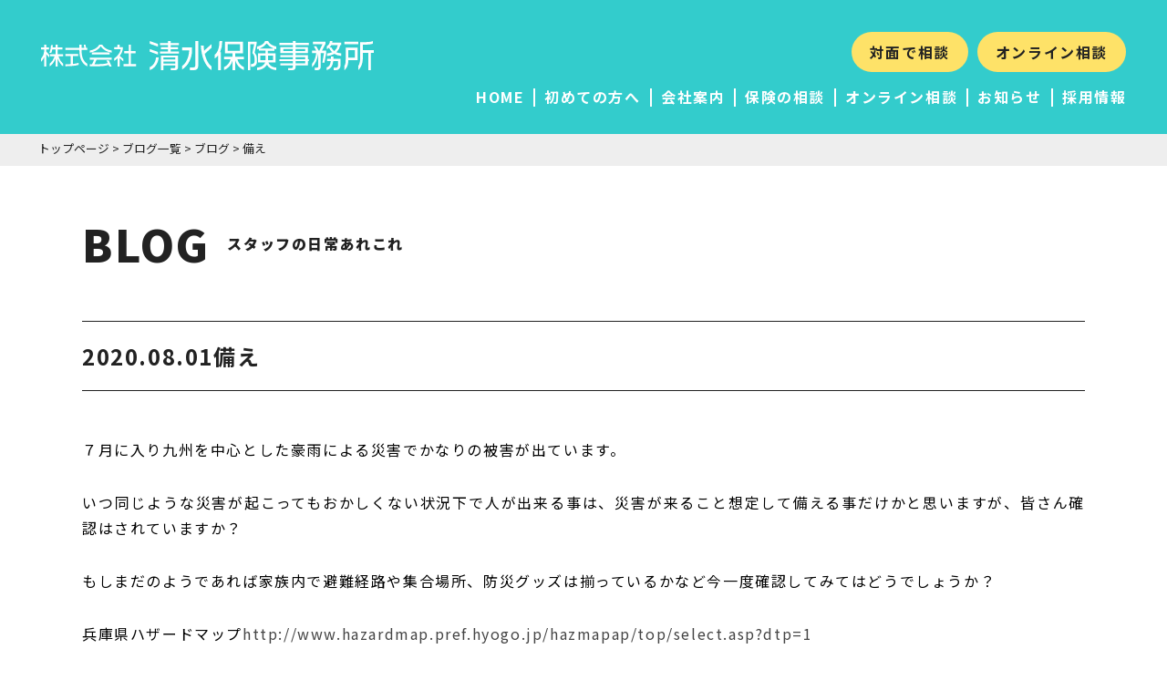

--- FILE ---
content_type: text/html; charset=UTF-8
request_url: https://shimizuhoken.com/allblog/blog/2145/
body_size: 5259
content:
<!DOCTYPE html>
<!--[if lt IE 7 ]> <html class="ie6" lang="ja"><![endif]-->
<!--[if IE 7 ]> <html class="ie7" lang="ja"><![endif]-->
<!--[if IE 8 ]> <html class="ie8" lang="ja"><![endif]-->
<!--[if IE 9 ]> <html class="ie9" lang="ja"><![endif]-->
<!--[if (gt IE 9)|!(IE)]><!-->
<html lang="ja"><!--<![endif]-->
<head>

<meta charset="UTF-8">
<meta http-equiv="X-UA-Compatible" content="IE=edge">
<meta name="viewport" content="width=device-width, initial-scale=1.0">
<meta name="format-detection" content="telephone=no">
<link rel="shortcut icon" href="https://shimizuhoken.com/blog/wp-content/themes/shimizu-template/img/favicon.ico" type="image/x-icon">
<link rel="pingback" href="https://shimizuhoken.com/blog/xmlrpc.php">

<link rel="stylesheet" href="https://shimizuhoken.com/blog/wp-content/themes/shimizu-template/css/html5.css">
<link rel="stylesheet" href="https://shimizuhoken.com/blog/wp-content/themes/shimizu-template/css/reset-min.css">
<link rel="stylesheet" href="https://shimizuhoken.com/blog/wp-content/themes/shimizu-template/font/css/fontello.css" />
<link rel="stylesheet" href="https://shimizuhoken.com/blog/wp-content/themes/shimizu-template/style.css">
<link rel="stylesheet" href="https://shimizuhoken.com/blog/wp-content/themes/shimizu-template/css/table-reset.css">
<link rel="stylesheet" href="https://shimizuhoken.com/blog/wp-content/themes/shimizu-template/css/hover-min.css">
<link rel="stylesheet" href="https://shimizuhoken.com/blog/wp-content/themes/shimizu-template/css/animate.css">

<meta name='robots' content='max-image-preview:large' />
<link rel='dns-prefetch' href='//ajax.googleapis.com' />
<link rel="alternate" type="application/rss+xml" title="清水保険事務所｜兵庫県｜丹波市 &raquo; 備え のコメントのフィード" href="https://shimizuhoken.com/allblog/blog/2145/feed/" />

<!-- SEO SIMPLE PACK 3.0.0 -->
<title>備え | 清水保険事務所｜兵庫県｜丹波市</title>
<meta name="description" content="７月に入り九州を中心とした豪雨による災害でかなりの被害が出ています。 いつ同じような災害が起こってもおかしくない状況下で人が出来る事は、災害が来ること想定して備える事だけかと思いますが、皆さん確認はされていますか？ もしまだのようであれば家">
<link rel="canonical" href="https://shimizuhoken.com/allblog/blog/2145/">
<meta property="og:locale" content="ja_JP">
<meta property="og:type" content="article">
<meta property="og:title" content="備え | 清水保険事務所｜兵庫県｜丹波市">
<meta property="og:description" content="７月に入り九州を中心とした豪雨による災害でかなりの被害が出ています。 いつ同じような災害が起こってもおかしくない状況下で人が出来る事は、災害が来ること想定して備える事だけかと思いますが、皆さん確認はされていますか？ もしまだのようであれば家">
<meta property="og:url" content="https://shimizuhoken.com/allblog/blog/2145/">
<meta property="og:site_name" content="清水保険事務所｜兵庫県｜丹波市">
<meta name="twitter:card" content="summary_large_image">
<!-- / SEO SIMPLE PACK -->

<link rel='stylesheet' id='wp-block-library-css' href='https://shimizuhoken.com/blog/wp-includes/css/dist/block-library/style.min.css?ver=6.2.8' type='text/css' media='all' />
<link rel='stylesheet' id='classic-theme-styles-css' href='https://shimizuhoken.com/blog/wp-includes/css/classic-themes.min.css?ver=6.2.8' type='text/css' media='all' />
<style id='global-styles-inline-css' type='text/css'>
body{--wp--preset--color--black: #000000;--wp--preset--color--cyan-bluish-gray: #abb8c3;--wp--preset--color--white: #ffffff;--wp--preset--color--pale-pink: #f78da7;--wp--preset--color--vivid-red: #cf2e2e;--wp--preset--color--luminous-vivid-orange: #ff6900;--wp--preset--color--luminous-vivid-amber: #fcb900;--wp--preset--color--light-green-cyan: #7bdcb5;--wp--preset--color--vivid-green-cyan: #00d084;--wp--preset--color--pale-cyan-blue: #8ed1fc;--wp--preset--color--vivid-cyan-blue: #0693e3;--wp--preset--color--vivid-purple: #9b51e0;--wp--preset--gradient--vivid-cyan-blue-to-vivid-purple: linear-gradient(135deg,rgba(6,147,227,1) 0%,rgb(155,81,224) 100%);--wp--preset--gradient--light-green-cyan-to-vivid-green-cyan: linear-gradient(135deg,rgb(122,220,180) 0%,rgb(0,208,130) 100%);--wp--preset--gradient--luminous-vivid-amber-to-luminous-vivid-orange: linear-gradient(135deg,rgba(252,185,0,1) 0%,rgba(255,105,0,1) 100%);--wp--preset--gradient--luminous-vivid-orange-to-vivid-red: linear-gradient(135deg,rgba(255,105,0,1) 0%,rgb(207,46,46) 100%);--wp--preset--gradient--very-light-gray-to-cyan-bluish-gray: linear-gradient(135deg,rgb(238,238,238) 0%,rgb(169,184,195) 100%);--wp--preset--gradient--cool-to-warm-spectrum: linear-gradient(135deg,rgb(74,234,220) 0%,rgb(151,120,209) 20%,rgb(207,42,186) 40%,rgb(238,44,130) 60%,rgb(251,105,98) 80%,rgb(254,248,76) 100%);--wp--preset--gradient--blush-light-purple: linear-gradient(135deg,rgb(255,206,236) 0%,rgb(152,150,240) 100%);--wp--preset--gradient--blush-bordeaux: linear-gradient(135deg,rgb(254,205,165) 0%,rgb(254,45,45) 50%,rgb(107,0,62) 100%);--wp--preset--gradient--luminous-dusk: linear-gradient(135deg,rgb(255,203,112) 0%,rgb(199,81,192) 50%,rgb(65,88,208) 100%);--wp--preset--gradient--pale-ocean: linear-gradient(135deg,rgb(255,245,203) 0%,rgb(182,227,212) 50%,rgb(51,167,181) 100%);--wp--preset--gradient--electric-grass: linear-gradient(135deg,rgb(202,248,128) 0%,rgb(113,206,126) 100%);--wp--preset--gradient--midnight: linear-gradient(135deg,rgb(2,3,129) 0%,rgb(40,116,252) 100%);--wp--preset--duotone--dark-grayscale: url('#wp-duotone-dark-grayscale');--wp--preset--duotone--grayscale: url('#wp-duotone-grayscale');--wp--preset--duotone--purple-yellow: url('#wp-duotone-purple-yellow');--wp--preset--duotone--blue-red: url('#wp-duotone-blue-red');--wp--preset--duotone--midnight: url('#wp-duotone-midnight');--wp--preset--duotone--magenta-yellow: url('#wp-duotone-magenta-yellow');--wp--preset--duotone--purple-green: url('#wp-duotone-purple-green');--wp--preset--duotone--blue-orange: url('#wp-duotone-blue-orange');--wp--preset--font-size--small: 13px;--wp--preset--font-size--medium: 20px;--wp--preset--font-size--large: 36px;--wp--preset--font-size--x-large: 42px;--wp--preset--spacing--20: 0.44rem;--wp--preset--spacing--30: 0.67rem;--wp--preset--spacing--40: 1rem;--wp--preset--spacing--50: 1.5rem;--wp--preset--spacing--60: 2.25rem;--wp--preset--spacing--70: 3.38rem;--wp--preset--spacing--80: 5.06rem;--wp--preset--shadow--natural: 6px 6px 9px rgba(0, 0, 0, 0.2);--wp--preset--shadow--deep: 12px 12px 50px rgba(0, 0, 0, 0.4);--wp--preset--shadow--sharp: 6px 6px 0px rgba(0, 0, 0, 0.2);--wp--preset--shadow--outlined: 6px 6px 0px -3px rgba(255, 255, 255, 1), 6px 6px rgba(0, 0, 0, 1);--wp--preset--shadow--crisp: 6px 6px 0px rgba(0, 0, 0, 1);}:where(.is-layout-flex){gap: 0.5em;}body .is-layout-flow > .alignleft{float: left;margin-inline-start: 0;margin-inline-end: 2em;}body .is-layout-flow > .alignright{float: right;margin-inline-start: 2em;margin-inline-end: 0;}body .is-layout-flow > .aligncenter{margin-left: auto !important;margin-right: auto !important;}body .is-layout-constrained > .alignleft{float: left;margin-inline-start: 0;margin-inline-end: 2em;}body .is-layout-constrained > .alignright{float: right;margin-inline-start: 2em;margin-inline-end: 0;}body .is-layout-constrained > .aligncenter{margin-left: auto !important;margin-right: auto !important;}body .is-layout-constrained > :where(:not(.alignleft):not(.alignright):not(.alignfull)){max-width: var(--wp--style--global--content-size);margin-left: auto !important;margin-right: auto !important;}body .is-layout-constrained > .alignwide{max-width: var(--wp--style--global--wide-size);}body .is-layout-flex{display: flex;}body .is-layout-flex{flex-wrap: wrap;align-items: center;}body .is-layout-flex > *{margin: 0;}:where(.wp-block-columns.is-layout-flex){gap: 2em;}.has-black-color{color: var(--wp--preset--color--black) !important;}.has-cyan-bluish-gray-color{color: var(--wp--preset--color--cyan-bluish-gray) !important;}.has-white-color{color: var(--wp--preset--color--white) !important;}.has-pale-pink-color{color: var(--wp--preset--color--pale-pink) !important;}.has-vivid-red-color{color: var(--wp--preset--color--vivid-red) !important;}.has-luminous-vivid-orange-color{color: var(--wp--preset--color--luminous-vivid-orange) !important;}.has-luminous-vivid-amber-color{color: var(--wp--preset--color--luminous-vivid-amber) !important;}.has-light-green-cyan-color{color: var(--wp--preset--color--light-green-cyan) !important;}.has-vivid-green-cyan-color{color: var(--wp--preset--color--vivid-green-cyan) !important;}.has-pale-cyan-blue-color{color: var(--wp--preset--color--pale-cyan-blue) !important;}.has-vivid-cyan-blue-color{color: var(--wp--preset--color--vivid-cyan-blue) !important;}.has-vivid-purple-color{color: var(--wp--preset--color--vivid-purple) !important;}.has-black-background-color{background-color: var(--wp--preset--color--black) !important;}.has-cyan-bluish-gray-background-color{background-color: var(--wp--preset--color--cyan-bluish-gray) !important;}.has-white-background-color{background-color: var(--wp--preset--color--white) !important;}.has-pale-pink-background-color{background-color: var(--wp--preset--color--pale-pink) !important;}.has-vivid-red-background-color{background-color: var(--wp--preset--color--vivid-red) !important;}.has-luminous-vivid-orange-background-color{background-color: var(--wp--preset--color--luminous-vivid-orange) !important;}.has-luminous-vivid-amber-background-color{background-color: var(--wp--preset--color--luminous-vivid-amber) !important;}.has-light-green-cyan-background-color{background-color: var(--wp--preset--color--light-green-cyan) !important;}.has-vivid-green-cyan-background-color{background-color: var(--wp--preset--color--vivid-green-cyan) !important;}.has-pale-cyan-blue-background-color{background-color: var(--wp--preset--color--pale-cyan-blue) !important;}.has-vivid-cyan-blue-background-color{background-color: var(--wp--preset--color--vivid-cyan-blue) !important;}.has-vivid-purple-background-color{background-color: var(--wp--preset--color--vivid-purple) !important;}.has-black-border-color{border-color: var(--wp--preset--color--black) !important;}.has-cyan-bluish-gray-border-color{border-color: var(--wp--preset--color--cyan-bluish-gray) !important;}.has-white-border-color{border-color: var(--wp--preset--color--white) !important;}.has-pale-pink-border-color{border-color: var(--wp--preset--color--pale-pink) !important;}.has-vivid-red-border-color{border-color: var(--wp--preset--color--vivid-red) !important;}.has-luminous-vivid-orange-border-color{border-color: var(--wp--preset--color--luminous-vivid-orange) !important;}.has-luminous-vivid-amber-border-color{border-color: var(--wp--preset--color--luminous-vivid-amber) !important;}.has-light-green-cyan-border-color{border-color: var(--wp--preset--color--light-green-cyan) !important;}.has-vivid-green-cyan-border-color{border-color: var(--wp--preset--color--vivid-green-cyan) !important;}.has-pale-cyan-blue-border-color{border-color: var(--wp--preset--color--pale-cyan-blue) !important;}.has-vivid-cyan-blue-border-color{border-color: var(--wp--preset--color--vivid-cyan-blue) !important;}.has-vivid-purple-border-color{border-color: var(--wp--preset--color--vivid-purple) !important;}.has-vivid-cyan-blue-to-vivid-purple-gradient-background{background: var(--wp--preset--gradient--vivid-cyan-blue-to-vivid-purple) !important;}.has-light-green-cyan-to-vivid-green-cyan-gradient-background{background: var(--wp--preset--gradient--light-green-cyan-to-vivid-green-cyan) !important;}.has-luminous-vivid-amber-to-luminous-vivid-orange-gradient-background{background: var(--wp--preset--gradient--luminous-vivid-amber-to-luminous-vivid-orange) !important;}.has-luminous-vivid-orange-to-vivid-red-gradient-background{background: var(--wp--preset--gradient--luminous-vivid-orange-to-vivid-red) !important;}.has-very-light-gray-to-cyan-bluish-gray-gradient-background{background: var(--wp--preset--gradient--very-light-gray-to-cyan-bluish-gray) !important;}.has-cool-to-warm-spectrum-gradient-background{background: var(--wp--preset--gradient--cool-to-warm-spectrum) !important;}.has-blush-light-purple-gradient-background{background: var(--wp--preset--gradient--blush-light-purple) !important;}.has-blush-bordeaux-gradient-background{background: var(--wp--preset--gradient--blush-bordeaux) !important;}.has-luminous-dusk-gradient-background{background: var(--wp--preset--gradient--luminous-dusk) !important;}.has-pale-ocean-gradient-background{background: var(--wp--preset--gradient--pale-ocean) !important;}.has-electric-grass-gradient-background{background: var(--wp--preset--gradient--electric-grass) !important;}.has-midnight-gradient-background{background: var(--wp--preset--gradient--midnight) !important;}.has-small-font-size{font-size: var(--wp--preset--font-size--small) !important;}.has-medium-font-size{font-size: var(--wp--preset--font-size--medium) !important;}.has-large-font-size{font-size: var(--wp--preset--font-size--large) !important;}.has-x-large-font-size{font-size: var(--wp--preset--font-size--x-large) !important;}
.wp-block-navigation a:where(:not(.wp-element-button)){color: inherit;}
:where(.wp-block-columns.is-layout-flex){gap: 2em;}
.wp-block-pullquote{font-size: 1.5em;line-height: 1.6;}
</style>
<link rel='stylesheet' id='contact-form-7-css' href='https://shimizuhoken.com/blog/wp-content/plugins/contact-form-7/includes/css/styles.css?ver=5.6.4' type='text/css' media='all' />
<script type='text/javascript' src='https://ajax.googleapis.com/ajax/libs/jquery/3.3.1/jquery.min.js?ver=3.3.1' id='jquery-js'></script>
<link rel="https://api.w.org/" href="https://shimizuhoken.com/wp-json/" /><link rel="alternate" type="application/json" href="https://shimizuhoken.com/wp-json/wp/v2/posts/2145" /><link rel="EditURI" type="application/rsd+xml" title="RSD" href="https://shimizuhoken.com/blog/xmlrpc.php?rsd" />
<link rel="wlwmanifest" type="application/wlwmanifest+xml" href="https://shimizuhoken.com/blog/wp-includes/wlwmanifest.xml" />
<meta name="generator" content="WordPress 6.2.8" />
<link rel='shortlink' href='https://shimizuhoken.com/?p=2145' />
<link rel="alternate" type="application/json+oembed" href="https://shimizuhoken.com/wp-json/oembed/1.0/embed?url=https%3A%2F%2Fshimizuhoken.com%2Fallblog%2Fblog%2F2145%2F" />
<link rel="alternate" type="text/xml+oembed" href="https://shimizuhoken.com/wp-json/oembed/1.0/embed?url=https%3A%2F%2Fshimizuhoken.com%2Fallblog%2Fblog%2F2145%2F&#038;format=xml" />
<script src="https://shimizuhoken.com/blog/wp-content/themes/shimizu-template/js/wow.min.js"></script>
<script>wow=new WOW({boxClass:'wow',animateClass:'animated',offset:0,live:true})
wow.init();</script>
<script src="https://shimizuhoken.com/blog/wp-content/themes/shimizu-template/js/jquery.smoothScroll.js"></script>
<script src="https://shimizuhoken.com/blog/wp-content/themes/shimizu-template/js/function.js"></script>

<!--[if lt IE 9]><script src="https://html5shiv.googlecode.com/svn/trunk/html5.js"></script><![endif]-->

<script>
	jQuery(function($) {
	$('.nav-wrap a[href]').on('click', function(event) {
	$('.nav-button').trigger('click');
});});
</script>

</head> 
<body data-rsssl=1>

<div id="pagetop"></div>

<!-- ############# FRONT HEADER START #############-->
  <header id="header-box" class="headPage">



	<div class="header-inr cf">
		<div id="gnav">
			<h1 class="wow fadeInUp" data-wow-delay="0.3s">
				<a href="https://shimizuhoken.com">
					<img src="https://shimizuhoken.com/blog/wp-content/themes/shimizu-template/img/logo.svg" alt="清水保健事務所">
				</a>
			</h1>

			<ul class="headBtn wow fadeInUp" data-wow-delay="0.6s">
				<li><a href="https://shimizuhoken.com/contact">対面で相談</a></li>
				<li><a href="https://shimizuhoken.com/online01">オンライン相談</a></li>
			</ul>

			<div class="headBox wow fadeInUp" data-wow-delay="0.9s">
				<div class="headNav">
					<ul>
						<li><a href="https://shimizuhoken.com" class="hvr-float">HOME</a></li>
						<li><a href="https://shimizuhoken.com/first" class="hvr-float">初めての方へ</a></li>
						<li><a href="https://shimizuhoken.com/about" class="hvr-float">会社案内</a></li>
						<li><a href="https://shimizuhoken.com/consul" class="hvr-float">保険の相談</a></li>
						<li><a href="https://shimizuhoken.com/online01" class="hvr-float">オンライン相談</a></li>
						<li><a href="https://shimizuhoken.com/allnews" class="hvr-float">お知らせ</a></li>
						<li><a href="https://shimizuhoken.com/allrecruit" class="hvr-float">採用情報</a></li>
					</ul>
				</div>
			</div>
		</div>
	</div>

</header>

<nav class="pankuzu"><a href="https://shimizuhoken.com/">トップページ</a> &gt; <a href="https://shimizuhoken.com/allblog/">ブログ一覧</a> &gt; <a href="https://shimizuhoken.com/allblog/blog/">ブログ</a> &gt; <strong class="current">備え</strong></nav>

<main id="container" class="page">
			<h2 class="page-title">BLOG<span>スタッフの日常あれこれ</span></h2>
	
	
	

	<section class="singlePage">
		<div class="baseWidth">
			<div class="single-postbox">
								
				<!-- ### POST ### -->

					
					<h3 class="single-title"><span>2020.08.01</span>備え</h3>
								<div id="editor-area">
					
<p>７月に入り九州を中心とした豪雨による災害でかなりの被害が出ています。</p>



<p>いつ同じような災害が起こってもおかしくない状況下で人が出来る事は、災害が来ること想定して備える事だけかと思いますが、皆さん確認はされていますか？</p>



<p>もしまだのようであれば家族内で避難経路や集合場所、防災グッズは揃っているかなど今一度確認してみてはどうでしょうか？</p>



<p>兵庫県ハザードマップ<a href="http://www.hazardmap.pref.hyogo.jp/hazmapap/top/select.asp?dtp=1">http://www.hazardmap.pref.hyogo.jp/hazmapap/top/select.asp?dtp=1</a></p>
				</div>

				
			</div>
								
				<!-- ###POST END### -->

<!-- ### ページ送り ### -->
				<div class="cat-back">
			<div class="cat_paging cf">

			<div class="alignRight"><a href="https://shimizuhoken.com/allblog/blog/2140/">次へ<i class="icon-right-open-mini"></i></a></div>	
				<div class="alignCenter"><a href="../">一覧に戻る</a></div>

			<div class="alignLeft"><a href="https://shimizuhoken.com/allblog/blog/2149/"><i class="icon-left-open-mini"></i>前へ</a></div>
			</div>
		</div>
		<!-- ### ページ送りここまで ### -->

		</div>
	</section>


<!-- ###CONTAINER END### -->
</main>

<!-- ############ FOOT BOX ############ -->
<!-- ######## FOOTER ###########　-->
<nav class="footPrts">
	<ul>
		<li><a href="https://shimizuhoken.com/contact">まずは相談する</a></li>
		<li><a href="https://shimizuhoken.com/online01">オンライン相談する</a></li>
	</ul>
</nav>

<footer>

	<div class="baseWidth">
		<div class="footcol">
			<div class="footbox01">
				<img src="https://shimizuhoken.com/blog/wp-content/themes/shimizu-template/img/logo.svg" alt="清水保険事務所">
				<p class="copiRight">Copyright（C）株式会社 清水保険事務所 All Rights Reserved.</p>
							
				<p class="licence">
				このホームページは、各保険の概要についてご紹介したものです。
				ご契約（団体契約の場合はご加入）にあたっては、必ず「重要事項説明書」をよくご確認ください。
				ご不明な点等がある場合には、代理店までお問い合わせください。
				</p>
					<p　class="licence">
					<a href="https://shimizuhoken.com/privacypolicy"><span class="pv">プライバシーポリシー</span></a>
				</p>
					<p　class="licence">
					<a href="https://shimizuhoken.com/blog/wp-content/themes/shimizu-template/img/foot/kanyu.pdf" target="_blank" rel="noopener noreferrer"><span class="pv">勧誘方針</span></a>

				</p>
			</div>

			<div class="footbox02">

									<nav>
						<ul>
							<li><a href="https://shimizuhoken.com">HOME</a></li>
							<li><a href="https://shimizuhoken.com/first">初めての方へ</a></li>
							<li><a href="https://shimizuhoken.com/about">会社案内</a></li>
							<li><a href="https://shimizuhoken.com/consul">保険の相談</a></li>
							<li><a href="https://shimizuhoken.com/online01">オンライン相談</a></li>
							<li><a href="https://shimizuhoken.com/allnews">お知らせ</a></li>
							<li><a href="https://shimizuhoken.com/allrecruit">採用情報</a></li>
						</ul>
					</nav>
				
				<adress>
					<p><span>本店</span>〒669-3465<br class="sp">兵庫県丹波市氷上町横田586-1　森田ビル3F<br>TEL　0795-80-2500</p>
					<p><span>西脇支店</span>〒677-0052<br class="sp">兵庫県西脇市和田町53（エルソル1F）<br>TEL　0795-22-7062</p>
				</adress>

			</div>
		</div>
	</div>

<!-- ############ FOOT END ############ -->
</footer>
<p class="pagetop hvr-push"><a href="#pagetop"><i class="icon-up-open-mini"></i></a></p>

<script type='text/javascript' src='https://shimizuhoken.com/blog/wp-content/plugins/contact-form-7/includes/swv/js/index.js?ver=5.6.4' id='swv-js'></script>
<script type='text/javascript' id='contact-form-7-js-extra'>
/* <![CDATA[ */
var wpcf7 = {"api":{"root":"https:\/\/shimizuhoken.com\/wp-json\/","namespace":"contact-form-7\/v1"}};
/* ]]> */
</script>
<script type='text/javascript' src='https://shimizuhoken.com/blog/wp-content/plugins/contact-form-7/includes/js/index.js?ver=5.6.4' id='contact-form-7-js'></script>



</body>
</html>


--- FILE ---
content_type: text/css
request_url: https://shimizuhoken.com/blog/wp-content/themes/shimizu-template/style.css
body_size: 7196
content:
@charset "utf-8";
/* CSS Document */
/*
Theme Name: ORIGINAL
Description: オリジナルテーマ
Version: 1.1
Author: RYUJI KIRA
*/

@import url('https://fonts.googleapis.com/css2?family=Noto+Sans+JP:wght@400;700;900&display=swap');

/* CLEAR FIX */
.cf:after{content: "."; display: block; height: 0;  clear: both; visibility:hidden;}
.cf{display: inline-table;} 
/* Hides from IE Mac */
* html .cf{height: 1%;}
.cf{display:block;}
/* BOXSIZING */
.boxSizing { -webkit-box-sizing: border-box; -moz-box-sizing: border-box; -o-box-sizing: border-box; -ms-box-sizing: border-box; box-sizing: border-box;}
/* iOSでのsubmitのスタイルをリセット */
input[type="submit"],input[type="button"] {border-radius: 0;-webkit-box-sizing: content-box;-webkit-appearance: button; appearance: button; border: none; box-sizing: border-box; cursor: pointer;}
input[type="submit"]::-webkit-search-decoration,input[type="button"]::-webkit-search-decoration {display: none;}
input[type="submit"]::focus,input[type="button"]::focus {outline-offset: -2px;}

/* =======PRUGIN SETTINGS======= */
/* PAGE TOP */
.pagetop {position: fixed;bottom: 55px;right: 55px;opacity: 0;filter: alpha(opacity=0);-webkit-transform: scale(0.3);-moz-transform: scale(0.3);-ms-transform: scale(0.3);-o-transform: scale(0.3);transform: scale(0.3);-webkit-transition: all .4s;-moz-transition: all .4s;	-o-transition: all .4s;	transition: all .4s;}
.pagetop a {display: block;width: 50px;	height: 50px;background-color: #000;text-align: center;color: #fff;font-size: 1em;text-decoration: none;line-height: 50px; border-radius: 50%; -moz-border-radius: 50%; -webkit-border-radius: 50%;}
.pagetop.show {	opacity: 1;filter: alpha(opacity=100);-webkit-transform: scale(1);-moz-transform: scale(1);-ms-transform: scale(1);-o-transform: scale(1);transform: scale(1);}

/* BLOCK LINK */
.box-link{cursor:pointer;}
.box-link,
.box-link::before,
.box-link::after {-webkit-transition: all .3s;transition: all .3s;}
.box-link:hover{background:#f9f9f9;}

/* =======WP PAGENAVI SETTINGS======= */
.wp-pagenavi {clear: both; text-align: center; margin: 0 0 100px 0;}
.wp-pagenavi a, .wp-pagenavi span {text-decoration: none; display:inline-block;color:#444; background-color:#EEE; padding: 8px 15px; margin:0 1px; white-space: nowrap; -moz-border-radius: 3px;-webkit-border-radius: 3px;border-radius: 3px;-webkit-transition: 0.2s ease-in-out;-moz-transition: 0.2s ease-in-out;-o-transition: 0.2s ease-in-out;transition: 0.2s ease-in-out;}
.wp-pagenavi a:hover, .wp-pagenavi span.current {color:#FFF;background-color:#666;border-color:#666;}
.wp-pagenavi span.current {color:#FFF;background-color:#3CC;border-color:#3CC;font-weight: bold;}

/* =======WP CONTACT FORM7 SETTINGS======= */
.wpcf7 input,select,textarea{  border: none; padding:10px; margin:10px 0; background:#EEE;}
.wpcf7 p{margin-bottom:30px; }
.wpcf7-not-valid-tip{color:#3cc!important; font-size:0.9em !important; }
.wpcf7-submit{text-align:center; color:#FFF;  width: 100%;  cursor: pointer;}
.wpcf7-validation-errors{border: 2px solid #EEE !important; font-size:0.9em !important; color:#ff92b7 !important;padding:10px !important;}
input.wpcf7-form-control.wpcf7-submit {padding: 20px; margin: 30px 0 0 0; background: #3cc; border-radius: 10px; font-size: 1.2rem;}
span.wpcf7-quiz-label {margin-right: 30px;}

/* ======= BASIC ======= */
html,body { height: 100%; width: 100%; min-width: 0px; }
body{font-family:'Noto Sans JP', "游ゴシック Medium", "游ゴシック体", "Yu Gothic Medium", YuGothic, "ヒラギノ角ゴ ProN", "Hiragino Kaku Gothic ProN", "メイリオ", Meiryo, "ＭＳ Ｐゴシック", "MS PGothic", sans-serif; 
color:#222; letter-spacing: 0.1em; }

img {max-width: 100%; height: auto;}
a{color:#222; text-decoration:none; -webkit-transition: all 0.3s ease; -moz-transition: all 0.3s ease; -o-transition: all 0.3s ease; transition: all  0.3s ease;}
a:hover{color:#CCC;}
p{text-align: justify;}
h5 span.right{text-align: right !important; font-size:small;}

/* OTHER-STYLING */
.pc{display:inline;}
.sp {display: none!important;}

table.base th {white-space: nowrap; padding: 10px 20px; border: 1px solid #CCC;}
table.base {font-size: 0.9em; width: 100%; line-height: 2.0em;}
table.base td {border: 1px solid #CCC; padding: 10px 20px;}
table.base td a {text-decoration: underline;}
table.base th span {background: #3cc; padding: 5px 10px; font-size: 0.5rem; color: #FFF; margin-right: 10px; border-radius: 5px;}

table.line th {white-space: nowrap; padding: 10px 0; border-bottom: 1px solid #CCC;}
table.line {font-size: 0.9rem; width: 100%;}
table.line td {border-bottom: 1px solid #CCC; padding: 10px 0 10px 20px;}
table.line td a {text-decoration: underline;}

ul.col2{width:100%; display: flex; flex-wrap: wrap; justify-content: space-between;}
ul.col2 li{width:48%; margin-bottom 30px;}
ul.col3{width:100%; display: flex; flex-wrap: wrap; justify-content: flex-start;}
ul.col3 li{width:32%; margin-bottom: 30px;}
ul.col3 li:nth-child(3n-1){margin:0 2%;}
ul.col4{width:100%; display: flex; flex-wrap: wrap; justify-content: flex-start;}
ul.col4 li{width:23.33333%; vertical-align: top; margin:0 0 0 2%;}
ul.col4 li:nth-child(4n+1){margin:0 0 0 0;}

.youtube {position: relative; width: 100%; padding-top: 56.25%;}
.youtube iframe {position: absolute; top: 0; left: 0; width: 100%; height: 100%;}
.gcal {}
.gcal iframe{width: 100%; height: 400px;}

/* ======= HEADER ======= */
header{ position: absolute; top: 0; z-index: 1; width:100%;}
header h1{padding: 45px 0 0 45px;}
header h1 img {width: 365px; height: auto;}

ul.headBtn {display: flex;justify-content: flex-end; position: absolute; right: 45px; top: 45px;}
ul.headBtn li:first-child {margin-right: 10px;}
.headBtn a {background: #FFE368; padding: 10px 20px; border-radius: 50px; font-weight: bold; color: #222;}
.headBtn a:hover{background:#CCC; color:#FFF;}

.headNav {padding-right: 35px;}
.headNav ul {display: flex; width: 100%; justify-content: flex-end; margin-top: 20px;}
.headNav ul li {border-right: 2px solid #FFF; line-height: 1rem;}
.headNav ul li:last-child {border-right: none;}
.headNav ul li a {color: #FFF; font-weight: bold; padding: 0 10px 3px 10px;}

header#header-box.headPage {background: #3cc; padding: 0 0 30px 0;}

/* global nav */
#gnav {}

ul.headbtn {float: left;}
ul.headbtn li {display: inline-block; }
ul.headbtn li a {text-decoration: none; letter-spacing: normal; font-weight: bold; padding: 25px 10px;}
ul.headbtn li.headLine a {background: #8bc34a; color: #FFF; padding: 26px; display: block; margin-left: 15px;}
ul.headbtn li.headLine a:hover{background: #CCC;}

/* ======= FOOTER ======= */
nav.footPrts ul {display: flex;}
nav.footPrts ul li {width: 50%; text-align: center;}
nav.footPrts ul li:first-child {border-right: 1px solid #222; box-sizing: border-box;}
nav.footPrts ul li a {display: block; background: #FFE368; padding: 25px; font-weight: 600;}
nav.footPrts ul li a:hover{background: #F5F5F5; color:#222;}

footer {width: 100%; background: #3CC; color: #FFF}
.footcol {display: flex; padding: 50px 0;}
.footbox01 {width: 35%; padding-right: 5%; box-sizing: border-box;}
.footcol {display: flex; padding: 50px 0;}
p.copiRight {font-size: 0.7rem; letter-spacing: 0; margin: 20px 0;}
p.licence {border-top: 1px solid #FFF; padding-top: 20px;font-size: 0.9rem;}
span.pv {color: #FFF !important; padding-top: 20px !important;font-size: 0.9rem !important;}
.footbox02 {width: 65%;}
.footbox02 nav ul li:last-child {border: none;}
.footbox02 nav ul li {border-right: 1px solid #FFF; line-height: 1rem;}
.footbox02 nav ul li a { color: #FFF; padding: 0 7px;}
.footbox02 nav ul {display: flex; border-bottom: 1px solid #FFF; padding-bottom: 20px;}
.footbox02 adress p {border-bottom: 1px solid #FFF; padding: 20px 0; display: flex; align-items: center;}
.footbox02 adress p span {display: block; background: #FFF; color: #222; padding: 10px; width: 80px; text-align: center; border-radius: 50px; font-size: 0.8rem; line-height: 0.8rem; margin-right: 20px;}

/*  ======= TOP =======  */
h3 {font-size: 3rem; font-weight: 900; color: #FFF;}
h4 {font-size: 1.5rem; font-weight: 600; margin-bottom: 30px;}

/* TEASER */
#teaser {width: 100%; height: 100vh; position: relative; background:url('img/top/top01.jpg')no-repeat center; text-align:center; background-size: cover;display: flex; justify-content: center; align-items: center;}
#teaser h2{font-weight: 700; font-size: 3.7rem; margin-bottom: 10px; color: #FFF;letter-spacing: 1rem;}

/* STAGE01 */
.stage01 {background: #33CCCC; padding: 50px 0;}
.stage01 ul { display: flex;}
.stage01 ul a{color:#FFF;}
.stage01 ul li:nth-child(1) {width: 20%;}
.stage01 ul li:nth-child(1) a {font-size: 1.2rem; font-weight: 600;}
.stage01 ul li:nth-child(2) {width: 80%;}
.stage01 ul li:nth-child(2) a {display: block;  border-bottom: 1px solid #FFF; padding: 10px;}

/* STAGE02 */
.stage02 {padding: 100px;}
.stage02 h3 {text-align: center;  color: #222;  font-size: 1.5rem; font-weight: 600; margin-bottom: 50px;}
.stage02 p{text-align: center; }

/* STAGE03 */
.stage03 {background: url('img/top/top02.jpg')no-repeat center; padding:100px; background-size: cover;}
.stage03 h3 span {display: block; font-size: 1rem; font-weight: 600;}
.stage03 h3 {text-align: center; display: block; margin-bottom: 50px;}
.stage03 ul {display: flex; justify-content: space-between;}
.stage03 ul li {text-align: center; width: 48%; border: 1px solid #FFF;}
.stage03 ul li a {color: #FFF; padding: 25px 50px; display: block;}

/* STAGE04 */
.stage04 {padding: 100px 0;}
.stage04 h3 {color: #222; margin-left: 10%; font-size: 5rem; line-height: 4.4rem;}
.stage04 ul {display: flex; justify-content: space-between; position: relative;}
.stage04 ul li {width: 50%;}
.stage04 li img {height: 300px; object-fit: cover; width: 100%;}
.stage04 ul li:nth-child(2) {padding: 100px; box-sizing: border-box; display: flex; flex-direction: column; justify-content: center; align-items: flex-start;color: #FFF;}
.stage04 ul li:nth-child(2) p {margin-bottom: 30px;}
.stage04 ul li:nth-child(2) a {font-size: 1.2rem; font-weight: 600; color: #FFF;}
.stage04 ul:after {content: ""; background: #3cc; width: 60%;  height: 445px; position: absolute;  top: 0; right: 0; z-index: -1;}

/* STAGE05 */
.stage05 ul {display: flex;}
.stage05 ul li {width: 33.333333%;}
.imgWrap {cursor: pointer; position: relative; width: 100%;}
.imgWrap img {height: auto; width: 100%; max-height: 400px; object-fit: cover;}
.imgWrap::before { background: rgba(0, 0, 0, .5); bottom: 0;content: ''; height: auto; left: 0; opacity: 1;position: absolute; right: 0; top: 0; transition: opacity .6s ease;  width: 100%;}
.imgWrap:hover::before { opacity: 0;}
.imgWrap h4 { align-items: center;  bottom: 0; color: #fff; display: flex; justify-content: center; left: 0; margin: auto; position: absolute; right: 0; top: 0; width: 80%;}
.imgWrap h4 span{display:block; font-size:0.8rem;}
/* STAGE06 */
.stage06 {padding: 100px 0;}
.stage06 h3 {color: #222; margin-left: 50%; font-size: 5rem; line-height: 4.4rem;}
.stage06 ul {display: flex; justify-content: space-between; position: relative;}
.stage06 ul li {width: 50%;}
.stage06 li img {height: 300px; object-fit: cover; width: 100%;}
.stage06 ul li:nth-child(1) {padding: 100px; box-sizing: border-box; display: flex; flex-direction: column; justify-content: center; align-items: flex-start;color: #FFF;}
.stage06 ul li:nth-child(1) p {margin-bottom: 30px;}
.stage06 ul li:nth-child(1) a {font-size: 1.2rem; font-weight: 600; color: #FFF;}
.stage06 ul:after {content: ""; background: #3cc; width: 60%;  height: 445px; position: absolute;  top: 0; left: 0; z-index: -1;}
.stage06 .baseWidth a {display: block; text-align: center; border: 1px solid #222; padding: 25px; font-weight: 600; margin-top: 100px; background: #FFF;}
.stage06 .hvr-rectangle-out:before{background: #3CC;}

/* STAGE07 */
.stage07 { background: #222; padding: 50px 0;}
.stage07 ul {display: flex; justify-content: space-between;}
.stage07 ul li {width: 48%;}
.stage07 ul li:nth-child(1) a {color: #FFF; padding: 13px 0; border-bottom: 1px solid #FFF; display: block;}
.titleSplit {margin-bottom: 30px;}
.stage07 ul li .titleSplit a {border: none; text-align: right; margin-top: -50px; font-weight: 700;}
.stage07 .imgWrap h4 {font-size: 3rem; display: table; text-align: center;}

/* STAGE08 */
.stage08 p {text-align: center; font-size: 0.9rem;}
.stage08 ul {margin-bottom: 30px;}
.stage08 {padding: 50px 0;}
.stage08 ul li img {width: 100%;}
/* 2025/0624追記 */
.disclosure-links {
  margin-top: 2em;
  padding: 1em;
  background-color: #f9f9f9;
  border-radius: 8px;
  font-size: 16px;
  line-height: 1.6;
}

.disclosure-heading {
  font-weight: bold;
  margin-bottom: 1em;
}

.disclosure-list {
  list-style: none;
  padding-left: 0;
}

.disclosure-list li {
  margin-bottom: 0.5em;
}

.disclosure-list a {
  color: #005bac;
  text-decoration: none;
}

.disclosure-list a:hover {
  text-decoration: underline;
}
/*  ======= PAGE =======  */
.baseWidth {width: 1100px; margin: 0 auto;}
section.w1000{width:1000px; margin:0 auto;}

h2.page-title {width: 1100px; margin: 0 auto; font-size: 3rem; font-weight: 900; padding: 50px 0; display: flex; align-items: center;}
h2.page-title span {font-size: 1rem; margin-left: 20px;}
.page h3 {border-top: 1px solid #222; border-bottom: 1px solid #222; color: #222; font-size: 1.5rem; padding: 20px 0; font-weight: 600; margin: 0 0 50px;}
.page h4 {font-size: 3rem; font-weight: 900;}
.page h4 span {font-size: 1rem; font-weight: 600;}
.page h5 {font-size: 1.2rem; font-weight: bold; margin-bottom: 20px;}

nav.pankuzu {background: #EEE; font-size: 0.8rem; letter-spacing: normal; padding: 153px 10px 10px 42px;}

/**** ABOUT ****/
.about01 {margin-bottom: 50px;}
.about01 p {background: #222; margin-bottom: 20px; color: #FFF; padding: 25px 25px 25px 61px; font-size: 1.5rem; display: flex; align-items: center;}
.about01 p span {font-size: 1rem; margin-left: 30px;}
.about02{ position:relative; color: #FFF; margin-bottom: 50px;}
.about02:before {content: ''; width: 100%;height: 80%; background: url('img/about/01.jpg')no-repeat center; position: absolute; top: 8%; z-index: -1; background-size: cover;}
.about02Inr {width: 40%; margin-left: 10%; background: #3cc; padding: 3%; box-sizing: border-box;}
.page .about02 h4 { color: #222; display: flex; align-items: center;font-size: 2.2rem;}
.page .about02 h4 span { margin-left: 30px;}
span.name {display: block; text-align: right; margin-top: 30px; font-weight: bold;}
.about03 {position: relative; margin-bottom: 100px;}
.about03 ul {width: 100%; height: 100%; position: absolute; top: 0;}
.about03 ul li:nth-child(3) {margin-left: 62%;}
.about03 ul li:nth-child(2) {margin-left: 57%;}
.about03 ul li:nth-child(1) {margin-left: 53%;}
.about03 ul li {height: 33%;display: flex;box-sizing: border-box; align-items: center;}
.about03 ul li p {font-size: 0.9rem; font-weight: bold;}
.about05 { margin: 100px 0;}
.about05 p {text-align: center; background: #3cc; font-weight: bold; color: #FFF; padding: 10px; border-radius: 50px; margin-top: 30px; letter-spacing: 0; font-size: 0.9rem;}
.about05 .left {width: 45%; float: left;}
.about05 .right {width: 45%; float: right;}
.about06 {margin-bottom: 100px;}
.about06 adress p {text-align: center; margin-top: 30px;}
.about06 adress p span {display: block; font-weight: bold; margin-bottom: 10px;}

/**** FIRST ****/
.fukidasi {position: relative; display: inline-block; margin: 1.5em 0; padding: 25px 0; text-align: center; width: 100%; min-width: 120px; max-width: 100%; color: #222; background: #FFF; border: solid 1px #222; box-sizing: border-box;}
.fukidasi:before {content: ""; position: absolute; bottom: -24px; left: 50%; margin-left: -15px; border: 12px solid transparent; border-top: 12px solid #FFF; z-index: 0;}
.fukidasi:after {content: ""; position: absolute; bottom: -28px; left: 50%; margin-left: -17px; border: 14px solid transparent; border-top: 14px solid #555; z-index: -10;}
.fukidasi h5 {margin: 0; padding: 0;}
.first01 ul {margin: 50px 0;}
.first01 ul li {position: relative;}
.first01 ul li p {text-align: center; margin-top: 20px; font-weight: 600;}
.first01 ul li span {font-size: 5rem; font-weight: 900; color: #3cc; position: absolute; top: -47px; left: -14px;}
.first02 {margin-bottom: 80px;}
.contText {display: flex; align-items: center; justify-content: center;}
.contText h5 {width: 20%; text-align: right; margin: 0;}
.contText p {width: 32%; font-size: 2rem; font-weight: 900; position: relative; text-align: right; padding-right: 3%; box-sizing: border-box;}
.contText p span {font-size: 5rem; margin-right: 15px;}
.contText p::after {content: ""; width: 87%; height: 19px; background: #ffe368; display: block; position: absolute; bottom: 18px; right: 0; z-index: -1;}
.first03 {margin-bottom: 50px;}
.firstTitle {border-top: 1px solid #222; border-bottom: 1px solid #222; text-align: center; padding: 50px 0; margin-bottom: 50px;}
.firstTitle h4 span {display: block;}
.firstTitle p {text-align: center;}
a.firstBtn {display: block; text-align: center; background: #3cc; padding: 25px 0; width: 50%; margin: 0 auto; color: #FFF; margin-bottom: 50px; font-weight: bold; text-align: center;}
.firstLink ul li a {background: #ffe368; display: block; padding: 25px 0; font-weight: bold; text-align: center;}
.first04 {margin-bottom: 100px;}
.firstBox {margin-bottom: 50px;}
.firstBox ul li:first-child p {text-align: center; margin-bottom: 20px;}
.firstBox ul li h5 span {display: block; color: #3CC; font-size: 2rem; font-weight: 900; margin-bottom: 10px;}
.firstBox ul li {border: 1px solid #222; box-sizing: border-box; padding: 50px; text-align: center;}
.firstBox a {display: block; background: #3CC; color: #FFF; margin-bottom: 10px; padding: 10px 0; border-radius: 50px;}
.firstBox a:hover {background: #CCC; color: #222;}

/**** CONSUL ****/
.consul01 ul{margin:50px 0;}
.consul01 ul li a {display: block; text-align: center; padding: 25px 0; background: #3cc; color: #FFF; font-weight: bold;}
.consul01 ul li a:hover{color:#222; background:#EEE;}
.consul01 ul li.offnavi a {background: #CCC; color: #222;}
.consul01 ul li.offnavi a:hover {background: #EEE; color: #222;}
.consul02 h3{font-size: 3rem; font-weight: 900; text-align: center;}
	.consul02 h3 span {font-size: 1rem; font-weight: 600; display: block; line-height: 3rem;}
.consul02 ul{}
	.consul02 ul li{margin-bottom: 30px;}
	.consul02 ul li h5 {background: #222; color: #FFF; padding: 5px 15px; position: relative; margin-top: -10px; margin-left: -10px; display: inline-block;}
.consul03 {margin-bottom: 50px;}
.consul06{margin-bottom: 50px;}
	.consul06 h3{font-size: 3rem; font-weight: 900; text-align: center;}
	.consul06 h3 span {font-size: 1rem; font-weight: 500; display: block; line-height: 3rem;}
	.consul06 ul li:nth-child(2){background:url("img/consul/09.jpg")no-repeat center; background-size: cover;}
	.consul06 ul li:nth-child(2) img {width: 60%; margin-left: -50px;}

/**** ONLINE ****/
.online01 p {margin-bottom: 50px;}
.onlineBnr{margin-bottom: 50px;}

/**** STAFF ****/
.staff01 {margin-bottom: 100px;}
.staff01 ul li {margin-bottom: 30px;}
.staff01 p {margin-bottom: 20px;}
.staff01 h5 {border-bottom: 1px solid #CCC; padding-bottom: 10px; margin-bottom: 10px; font-size: 1rem;}
.staff01 h4 {color: #3CC; margin-bottom: 10px; font-size: 2.8rem;}

/**** NEWS ****/
.newsCate {margin-bottom: 100px;}
.newsCate a {display: block; width: 100%;}
.newsCate p span {margin-right: 20px;}
.newsCate p {display: flex; border-bottom: 1px solid #CCC; padding: 15px 0;}

/**** RECRUIT ****/
.recruitCate {margin-bottom: 100px;}
.recruitCate ul li a {display: block; padding: 25px 0; text-align: center; background: #3CC; color: #FFF; margin-bottom: 20px; font-weight: bold;}
.recruitCate ul li a:hover{background: #EEE; color: #222;}

/**** BLOG ****/
.blogCate ul {margin-bottom: 30px;}
.blogCate ul li img {margin-bottom: 10px;}
.blogCate ul li {margin-bottom: 30px;}
.cat-sidebox {margin-bottom: 100px;}
.cat-sidebox ul li a {display: block; text-align: center; background: #3CC; padding: 25px 0; color: #FFF;}
.cat-sidebox ul li a:hover{background: #EEE; color: #222;}

/**** CONTACT ****/
.contact01 p {text-align: center;}
.contact01 {margin: 0 0 50px 0;}

/**** 共通 ****/
.staffBnr {text-align: center; background: url('img/about/03.jpg')no-repeat top; padding: 100px 0;}
.staffBnr h4{color: #fff; font-size: 3rem; font-weight: 900;}
.staffBnr h4 span {display: block; font-size: 1rem; font-weight: 600;}
.staffBnr a {color: #FFF; border: 1px solid #FFF; padding: 25px; width: 50%; display: block; margin: 0 auto;}

a.yellowBtn {display: block; text-align: center; background: #ffe368; padding: 25px 0; width: 100%; margin: 0 auto; color: #222; margin-bottom: 50px; font-weight: bold; text-align: center;}
a.yellowBtn:hover {background: #EEE;}
a.greenBtn {display: block; text-align: center; background: #3CC; padding: 25px 0; width: 100%; margin: 0 auto; color: #FFF; margin-bottom: 50px; font-weight: bold; text-align: center;}
a.greenBtn:hover {background: #EEE; color: #222;}

p.bgBlack span {font-size: 1rem; margin-left: 20px;}
p.bgBlack {background: #222; color: #FFF; text-align: center; font-size: 1.8rem; padding: 25px 0; display: flex; justify-content: center; align-items: center; margin-bottom: 50px;}

/* ======= SINGLE PAGE ======= */
.singlePage{margin-bottom: 100px;}
a.single-back {background: #ffc1c2; display: block; width: 90%; text-align: center;  margin: 0 auto 100px; padding: 20px 0; border-radius: 10px; text-decoration: none;}
a.single-back:hover{ background: #CCC; color:#222;}
.single-postbox a.greenBtn { margin-top: 50px;}

.cat-back {border-top: 1px solid #222; padding-top: 50px; margin-top: 50px;}
.cat_paging {width: 100%; position: relative;}
.cat_paging a{background: #FFF; border: 1px solid #222; border-radius: 10px; padding: 20px; text-align: center; width: 30%; box-sizing: border-box; text-decoration:none;}
.cat_paging a:hover{background:#EEE; }
.alignRight a {right: 0; top: 0; position: absolute; }
.alignLeft a{left: 0; top: 0; position: absolute;}
.alignCenter a{display: block; margin: 0 auto;}

/* 投稿エリアの設定 */
#editor-area a{color:#444;}
#editor-area a:hover{background:#EEEEEE;}
#editor-area img{max-width: 100%; height:auto; display:block;}
#editor-area h4{font-size: 1.5em !important;line-height: 1.5em; margin-bottom: 25px !important; font-weight: bold;border-left: 4px solid #222; padding: 0.3em 0 0.3em 1em; color: #222; }
#editor-area h5{font-size: 1.2em; padding-bottom:10px; margin-bottom:10px; font-weight: bold; }
#editor-area p{margin-bottom:30px; line-height: 1.8em; color: black;}
#editor-area ul{margin: 30px 0 30px 5px;}
#editor-area ul li{margin: 2px 0 2px 15px;  list-style: disc;}
#editor-area table{ width: 100%; border-collapse: collapse; margin-bottom:30px;}
#editor-area table th{padding: 10px; background-color: #eee; border: 1px solid #CCC;}
#editor-area table td { padding: 10px; border: 1px solid #EEE;}
#editor-area blockquote{padding: 20px; margin-bottom:30px; background:#EEEEEE;}
#editor-area blockquote p{margin:0px !important;}
#editor-area div.borderbox{border:1px dotted #CCC; padding: 20px; margin-bottom:30px;}
#editor-area div.borderbox p{margin:0px !important;}
#editor-area div.borderbox ul{margin:0px !important;}

#editor-area iframe::before { content: "<div>";}
#editor-area iframe::after { content: "</div>";}



@media screen and (max-width: 1279px) {
/*　================================ for ipad ================================　*/

}
@media screen and (max-width: 480px) {
 /*　================================ for iphone ================================　*/
html,body { height: 100%; width: 100%; min-width: 100%; font-size: 14px;}

.pagetop{bottom:10px; right:10px; z-index: 2;}
.pagetop a i {right: unset; position: unset;}

.sp{display:inline;}
.pc{display:none!important;}

table.base th {white-space: nowrap; padding: 10px; border: none; display: block; border-bottom: 1px solid #CCC; background: #F5F5F5;}
table.base td {border: none; border-bottom: 1px solid #CCC; padding: 10px 0; display: block; box-sizing: border-box;}

.baseWidth {width: 90%; margin: 0 auto;}
#container{width:100%; margin: 0 0 30px 0; padding:0;}

h3 {font-size: 2rem; margin-bottom: 20px; text-align: center;}

ul.col2 li{width: 100%; margin-bottom: 20px;}
ul.col2 li:nth-child(odd){margin-right: 0; margin-bottom: 20px;}
ul.col2 li:last-child{margin-bottom:0;}
ul.col3 li{width: 100%; margin-bottom: 20px;}
ul.col3 li:nth-child(3n-1){margin:0 0 20px 0;}
ul.col4 li{width:100%; margin:0 0 20px;}
ul.col4 li:nth-child(4n+1){margin:0 0 20px 0;}

/* HEAD */
header h1 {padding: 25px 0 0 25px;}
header h1 img {width: 275px;}
#gnav {display: flex; justify-content: space-between;}
.nav-button-box {padding: 20px; z-index: 50; vertical-align: top;}
.nav-button-box p {font-size: 0.5em;text-align: center; margin-top: 5px;}
.nav-button {display: block; cursor: pointer; }
.nav-wrap {position: fixed;left: 0;top: 0;  display:none; width: 100%; height: 100%;padding: 5%; box-sizing: border-box; background: rgba(0,0,0,0.9); z-index: 10; }
.nav-wrap a{text-decoration:none; padding: 5px 0; display: inline-block; color:#FFF; font-size:2em; line-height: 1.5em; font-weight: bold;}
.nav-wrap a span:hover{color:#FFF;}
/*メニューボタンのエフェクト*/
.nav-button span { display: inline-block; transition: all 0.4s; box-sizing: border-box;}
.nav-button { z-index: 20; position: relative; width: 40px; height: 36px;}
.nav-button span {position: absolute; left: 0; width: 100%; height: 4px; background-color: #FFF; border-radius: 4px;}
.nav-button span:nth-of-type(1) {top: 0;}
.nav-button span:nth-of-type(2) {top: 16px;}
.nav-button span:nth-of-type(3) {bottom: 0;}
.nav-button.active span:nth-of-type(1) {-webkit-transform: translateY(16px) rotate(-45deg);transform: translateY(16px) rotate(-45deg);}
.nav-button.active span:nth-of-type(2) {opacity: 0;}
.nav-button.active span:nth-of-type(3) {-webkit-transform: translateY(-16px) rotate(45deg);transform: translateY(-16px) rotate(45deg);}

header#header-box.headPage {padding: 0;}
nav.pankuzu {padding: 85px 10px 10px 23px;}


/* TOP */
#teaser {height: 50vh; margin-bottom:0;}
#teaser h2 {font-size: 1.8rem; text-align: left; margin-bottom: 0; letter-spacing: 0.3em;}

/* STAGE*/
.stage01 {background: #33CCCC; padding: 30px 0;}
.stage01 ul {display: flex; flex-direction: column;}
.stage01 ul li:nth-child(1) {width: 100%;}
.stage01 ul li:nth-child(1) a {display: none;}
.stage01 ul li:nth-child(2) {width: 100%;}
a i {position: absolute; right: 30px;}
.moreBtn {display: block; text-align: center; border: 1px solid #FFF; width: 90%; margin: 30px auto 0; color: #FFF; padding: 25px 0; font-weight: 600;}

.stage02 {padding: 30px 5%; text-align: left;}
.stage02 h3 {text-align: left; font-size: 1.5rem; margin-bottom: 30px;}
.stage02 p {text-align: justify;}

.stage03 {padding: 30px 0;}
.stage03 h3 {margin-bottom: 30px; padding: 25px 0;}
.stage03 ul {display: flex; justify-content: flex-start; flex-direction: column;}
.stage03 ul li {width: 100%; margin-bottom: 30px;}

.stage04 {padding: 50px 0 0;}
.stage04 h3 {margin-bottom: 0;margin-left: 5%; text-align: left;}
.stage04 ul {display: flex; justify-content: flex-start; flex-direction: column;}
.stage04 ul:after {width: 100%; top: 30%; height: 200px;}
.stage04 ul li {width: 90%;}
.stage04 li img {height: 200px;}
.stage04 ul li:nth-child(2) { width: 100%; padding: 30px 5%; background: #3cc;}
.stage04 ul li:nth-child(2) a { border: 1px solid #FFF; text-align: center; display: block; width: 100%; padding: 25px; box-sizing: border-box;}

.stage05 ul {display: flex; flex-direction: column;}
.stage05 ul li {width: 100%; height: 220px;}
.imgWrap img {max-height: 220px;}

.stage06 {padding: 50px 0 30px;}
.stage06 ul {display: flex; justify-content: flex-end; flex-direction: column-reverse;}
.stage06 ul li {width: 100%;}
.stage06 ul li:nth-child(2) {width: 100%; text-align: right;}
.stage06 li img {height: 200px; object-fit: cover; width: 90%;}
.stage06 h3 {margin-left: 0; margin-right: 5%; margin-bottom: 0; text-align: right;}
.stage06 ul li:nth-child(1) {padding: 30px 5%; background: #3cc;}
.stage06 ul li:nth-child(1) a {border: 1px solid #FFF; width: 100%; text-align: center; display: block; padding: 25px 0;}
.stage06 ul:after {width: 100%; top: 25%; height: 200px;}
.stage06 .baseWidth a {margin-top: 30px;}

.stage07 ul {display: flex; justify-content: flex-start; flex-direction: column;}
.stage07 ul li {width: 100%;}
.moreBtn2 {display: block; text-align: center; border: 1px solid #FFF; width: 100%; margin: 30px auto; color: #FFF; padding: 25px 0!important; font-weight: 600;}

.stage08 {padding: 30px 0 0;}
.stage08 ul {margin-bottom: 0;}
.stage08 p {text-align: left; font-size: 0.9rem;}

nav.footPrts ul li a {letter-spacing: 0;}
.footcol {display: flex; padding: 50px 0; flex-direction: column;}
.footbox01 { width: 100%; padding-right: 0; box-sizing: border-box;}
p.copiRight {text-align: center; font-size: 0.8rem;}
.footbox02 { width: 100%;}
.footbox02 adress p {border-bottom: none; padding: 20px 0 0; display: flex; align-items: center; flex-direction: column;text-align: center;}
.footbox02 adress p span {width: 100%; margin-right: 0; margin-bottom: 20px; box-sizing: border-box;}

h2.page-title {width: 100%; display: flex; align-items: center; flex-direction: column;}
h2.page-title span {margin-left: 0px;}

.page h3 {font-size: 1.3rem; margin: 0 0 30px;}
.page h5 {font-size: 1rem;}

.first01 ul { margin: 30px 0;}
.contText {display: flex; align-items: center; justify-content: center; flex-direction: column;}
.contText h5 {width: 100%; text-align: center; margin: 0; background: #F5F5F5; padding: 5px 0;}
.contText p {width: 100%; text-align: center; padding-right: 0;}
.contText p::after {width: 75%; right: unset; right: 13%;}
.first02 {margin-bottom: 30px;}
.first03 {margin-bottom: 20px;}
.firstTitle {padding: 30px 0; margin-bottom: 30px;}
.firstTitle p {text-align: justify;}
a.firstBtn {width: 100%; margin-bottom: 20px;}
p.bgBlack {padding: 20px; display: flex; justify-content: center; align-items: center; flex-direction: column; margin-bottom: 30px;}
p.bgBlack span {margin-left: 0; margin-top: 20px;}
.first04 {margin-bottom: 50px;}
.firstBox {margin-bottom: 0;}
.firstBox ul li {padding: 20px;}
.firstLink ul li {width: 48%;}
.staffBnr {padding: 40px 0; background-size: cover;}
.staffBnr a {width: 90%; box-sizing: border-box;}

.about01 p {padding: 25px 25px 25px; display: flex; align-items: center; flex-direction: column; text-align: center;}
.about01 p span {margin-left: 0; margin-top: 20px;}
.about02:before {width: 100%; height: 200px; background: url(img/about/01sp.jpg)no-repeat center; display: block; top: 0; z-index: 0; position: relative; background-size: cover;}
.about02Inr {width: 100%; height: auto; margin-left: 0; background: #3cc; padding: 5%; box-sizing: border-box;}
.about03 {margin-bottom: 30px;}
.about03 ul {position: unset; top: 0; margin-top: 30px;}
.about03 ul li {height: auto; display: flex; box-sizing: border-box; align-items: flex-start; flex-direction: column; text-align: left;}
.about03 ul li h4 {margin-bottom: 5px;}
.about03 ul li p {margin-bottom: 20px; border-bottom: 1px solid #CCC; padding-bottom: 20px; width: 100%;}
.about03 ul li:nth-child(1) {margin-left: 0;}
	.about03 ul li:nth-child(1) h4 {color:#3cc;}
.about03 ul li:nth-child(2) {margin-left: 0;}
	.about03 ul li:nth-child(2) h4 {color:#7ac943;}
.about03 ul li:nth-child(3) {margin-left: 0;}
	.about03 ul li:nth-child(3) h4 {color:#ff931e;}
.about03 h4 span {display: block;}
.about05 {margin: 50px 0;}
.about06 {margin-bottom: 50px;}

.consul01 ul {margin: 20px 0;}
.consul01 ul li {width: 48%;}
.consul02 ul {margin-bottom: 30px;}
.page .consul02 h3 {font-size: 3rem;}
.page .consul06 h3 {font-size: 3rem;}
.consul06 ul li:nth-child(2) {height: 365px;}
.consul06 ul li:nth-child(2) img {width: 50%; margin-left: 0px;}

.cat-back a i {position: unset;}
.cat_paging a {padding: 20px 0px;}
.singlePage {margin-bottom: 50px;}
.single-postbox a.greenBtn { margin-top: 30px;}
.cat-sidebox {
    margin-bottom: 20px;
}
.staff01 {margin-bottom: 30px;}
/* =======top youtube======= */
@media screen and (min-width: 1280px) {
  .baseWidth { width: 1100px; margin: 0 auto; }
  section.w1000 { width: 1000px; margin: 0 auto; }
}
/* =======EDITOR AREA======= */
#editor-area p {font-size: 0.9em;}
#editor-area h4 {font-size: 1em !important; margin-bottom: 25px !important; }
#editor-area h5 {font-size: 1em; margin-bottom: 10px;}
#editor-area table {border: 1px solid #CCC;border-bottom: none;}
#editor-area table td {display: block; width: 100%!important; box-sizing: border-box; border: none; border-bottom: 1px solid #CCC;}

/* =======WP CONTACT FORM7 SETTINGS======= */
.wpcf7 select,textarea{padding:5%; width:100%; box-sizing: border-box;}
.table-entry table td {display: block; border: none;}
.table-entry table {border: 1px solid #CCC;}
.table-entry table th {border: none;}
input.wpcf7-form-control.wpcf7-text {padding:5%; width: 100%; box-sizing: border-box;}
input.w30 { width: 20%!important;}
span.wpcf7-quiz-label {margin-right:0;display:block;}
.wp-pagenavi {margin-top: 0; margin-bottom: 50px;}

}

--- FILE ---
content_type: image/svg+xml
request_url: https://shimizuhoken.com/blog/wp-content/themes/shimizu-template/img/logo.svg
body_size: 2376
content:
<svg xmlns="http://www.w3.org/2000/svg" viewBox="0 0 340.64 29.92"><defs><style>.cls-1{fill:#fff;}</style></defs><g id="レイヤー_2" data-name="レイヤー 2"><g id="レイヤー_1-2" data-name="レイヤー 1"><path class="cls-1" d="M5.36,13.61V26.23H3.27V16.45A17,17,0,0,1,0,21.31V18.17a13.37,13.37,0,0,0,3.27-8.05V8.65H0v-2H3.27V3.76H5.36V6.63H8.2v2H5.36v2.17L8.3,14.18v2.89ZM17,18V26.2H14.81V18C13.54,21.51,11,24.7,8.9,26v-2.7a15.81,15.81,0,0,0,4.91-7.53H9.13V13.66h5.68V8.6H11.49a20.91,20.91,0,0,1-1,3.49h-2a23.26,23.26,0,0,0,1.69-7.88H12a20.55,20.55,0,0,1-.17,2.34h3V3.76H17V6.55h4.94V8.6H17v5.06h5.51v2.09H17.8a16.06,16.06,0,0,0,4.66,7.53V26C20.57,24.75,18.15,21.44,17,18Z"/><path class="cls-1" d="M39.25,9.89V9.17H24.93V7.05H39.25V3.76h2.21V7.05h2.85l-.63-3.29h1.75l.62,3.29H47.4V9.17H41.46v.77c0,6.56,2,11,5.94,13.49v2.75C41.71,23.28,39.25,17.65,39.25,9.89Zm-14.32,16V23.83c1.87,0,3.69,0,5.41-.1v-8.3H24.93V13.31H38.07v2.12H32.56v8.15a24,24,0,0,0,6-1.24v2.12C35.11,25.53,30.52,25.9,24.93,25.9Z"/><path class="cls-1" d="M61.09,5.51c-2.4,3.51-6.36,5.63-11.22,6.43V9.77c4.29-.7,7.85-2.67,9.77-6h2.94c1.87,3.34,5.44,5.41,9.75,6v2.17C67.52,11.24,63.46,9,61.09,5.51ZM69.91,26.2l-.82-1.79c-3.39,1.39-7.18,1.52-13.66,1.52H49.87V23.81l2.29,0,2.17-4.64H49.87v-2H72.33v2H56.9l-2.19,4.64c6.7,0,10.22-.07,13.53-1.22L67,20h2.42l2.89,6.23ZM52,13.76v-2H70.21v2Z"/><path class="cls-1" d="M80.54,17.67V26.2h-2.1V17.67a19.1,19.1,0,0,1-3.61,2.77V17.82c3-1.82,6.28-5.91,6.75-9.47H74.83V6.28h3.41V3.76h2.12V6.28h3.37v2a15.13,15.13,0,0,1-3.14,7L84.2,18.4V21ZM84.4,25.9V23.68h5.36V12.61H85.05V10.34h4.71V3.76H92v6.58h4.69v2.27H92V23.68h5.31V25.9Z"/><path class="cls-1" d="M111.21,2.76V0l8.54,3V5.82Zm0,8.15V8.21l8.54,3V14Zm0,19V26.83c3.52-1.43,6.15-5.38,6.41-9.87h2.83C119.88,23,116.33,28.23,111.21,29.92ZM121.75,12.8V10.74H130V8.41h-7.38V6.35H130V4.12h-8.27V2H130V0h2.8V2h8.34V4.12h-8.34V6.35h7.45V8.41h-7.45v2.33h8.34V12.8Zm15.19,17.12h-4.29v-2h3.43a1.54,1.54,0,0,0,1.43-1.36V25H125.37v4.88h-2.76v-15h17.66V26.8A3.17,3.17,0,0,1,136.94,29.92Zm.57-13H125.37V19h12.14Zm0,4.09H125.37v2.13h12.14Z"/><path class="cls-1" d="M144.48,29.19V25.57c3.66-2.36,6.89-8.45,7.19-15.93h-7.19v-3h10.08v3C154.56,17.26,150.7,25.57,144.48,29.19Zm12.21.73H152.4V27.06h3.69a1.74,1.74,0,0,0,1.83-1.82V0h3V25.54C160.94,28.56,159.25,29.92,156.69,29.92ZM163.6,4.65h2.86a44.36,44.36,0,0,0,.5,5.29l7.45-6.71V7l-6.82,6.22c1.4,5.91,3.89,10.64,6.82,12.7v3.92C167.63,25.5,164.07,15.59,163.6,4.65Z"/><path class="cls-1" d="M183.32,11.44H184V29.92h-2.79v-15A13.51,13.51,0,0,1,177.7,18V14.1c3.29-2.23,4.92-7.55,4.92-14.1h2.82A27.72,27.72,0,0,1,183.32,11.44ZM198.84,20v10h-2.79V20.15a15.15,15.15,0,0,1-8.78,9.77V26.87A12.34,12.34,0,0,0,194,18.72h-6.69V16.09h8.78V12.63h-7.78V.6h18.39v12h-7.82v3.46h8.81v2.63H201a12.52,12.52,0,0,0,6.68,8.15v3.05A15.53,15.53,0,0,1,198.84,20Zm4.92-16.76h-12.6V10h12.6Z"/><path class="cls-1" d="M216.16,26.43h-1.33V23.61h1.1c1.83,0,2.69-1.2,2.69-3.06V18.69c0-2.7-.66-4.89-2.29-6.35l1.86-9h-4.06V29.92h-2.36V.6h8.85V3.13l-1.93,8.74a9.13,9.13,0,0,1,2.36,6.75v2.43C221.05,24.54,218.86,26.43,216.16,26.43Zm15.1-2.06c-1.83,3.16-5.72,5.32-10.11,5.55V27.2c3.86,0,7.31-2.3,8.31-5.26h-7.35V12.63h7.65V9.91h-6.71V8a15.52,15.52,0,0,1-1.9.5V5.62c3.33-.5,7.18-2.66,8.28-5.62h3.12c1.14,2.93,5,5.12,8.35,5.62V8.48a15.5,15.5,0,0,1-2-.53v2h-6.62v2.72H240v9.31h-7.18c1.1,3.3,4.32,5.29,8.08,5.29v2.69C236.44,29.66,233,27.63,231.26,24.37ZM231,2.49a14.86,14.86,0,0,1-7,5.12h14A14.94,14.94,0,0,1,231,2.49ZM229.76,14.9h-5.22v4.72h5.22Zm7.82,0h-5.26v4.72h5.26Z"/><path class="cls-1" d="M273.28,20.71V25H260.61V26.7a3,3,0,0,1-3.29,3.22H252.9V27.8h3.59a1.25,1.25,0,0,0,1.26-1.2V25H245.12V22.91h12.63v-2.2H244.19v-2h13.56V16.59H245.12V14.46h12.63V12.37H245.12v-6h12.63V4.12H244.19V1.86h13.56V0h2.86V1.86h13.54V4.12H260.61v2.2h12.67v6H260.61v2.09h12.67v4.26h.87v2ZM257.75,8.21H248v2.2h9.71Zm12.6,0h-9.74v2.2h9.74Zm.14,8.38h-9.88v2.16h9.88Zm0,4.09h-9.88v2.23h9.88Z"/><path class="cls-1" d="M290.17,22.24H288l1.7-9.8h-3.29V26.5a3.29,3.29,0,0,1-3.46,3.42h-2.59V27.36h2.26a1.25,1.25,0,0,0,1.23-1.23V12.6c-.83,6.25-3,11.17-6.35,14.36V23.27c1.89-1.92,3.69-6.15,4.19-10.83h-4.19V9.81h4.25l-2.46-4.39h2.53l2.43,4.39H285l3.16-6.58H278.4V.6h12.8V3l-3.56,6.85H292V12.4ZM302,29.92h-2.4V27.5h1.9A2.42,2.42,0,0,0,304,25.1V20.71h-4.82c-.64,5.16-2.6,7.92-6.79,9.21V27.2c2.5-.83,3.76-2.6,4.26-6.49h-3.89V18.29h4.09c0-.73.06-1.53.06-2.43h2.56c0,.86,0,1.66-.06,2.43h7.15V25.5A4.44,4.44,0,0,1,302,29.92ZM300.31,13.2a17.05,17.05,0,0,1-7.52,2.23V12.7a15.13,15.13,0,0,0,5.29-1.16A15.35,15.35,0,0,1,294.79,7a9.61,9.61,0,0,1-2.16,1.33V5.25A6.18,6.18,0,0,0,295.72,0h2.66a13.83,13.83,0,0,1-.3,1.63h9.34V4.16h-1a13.23,13.23,0,0,1-4,7.41,13.46,13.46,0,0,0,4.92,1.06v2.66A15.89,15.89,0,0,1,300.31,13.2Zm-3.19-9a8.8,8.8,0,0,1-1.83,2.39h2a9,9,0,0,0,2.93,3.72,9.85,9.85,0,0,0,3.62-6.11Z"/><path class="cls-1" d="M310.68,3.19V.6h14.13V3.19Zm4,16.39c-.17,4.92-1.23,7.75-4,10.34V25.34c1-1.47,1.23-3.16,1.23-7.32V6.88h12.2v12.7Zm6.68-10.14h-6.68V17h6.68Zm16.43,2.66V29.92h-2.73V12.1h-5.62v5.36c0,4.55-1.1,9.17-4.72,12.46V25.77c1.4-1.93,2-4.79,2-8.35V1.13h1.79c6.75,0,9.48-.27,11.28-1.13V2.63c-1.7.76-4.43,1.13-10.38,1.13V9.34h11.21V12.1Z"/></g></g></svg>

--- FILE ---
content_type: application/javascript
request_url: https://shimizuhoken.com/blog/wp-content/themes/shimizu-template/js/function.js
body_size: 196
content:
// JavaScript Document

// SCLOLL-PAGETOP
$(document).ready(function() {
	var pagetop = $('.pagetop');
	$(window).scroll(function () {
		if ($(this).scrollTop() > 700) {
			pagetop.addClass('show');
		} else {
			pagetop.removeClass('show');
		}
	});
});

// 固定メニューボタン
$(function() {
  $(".nav-button").click(function() {
	$('.nav-wrap').fadeToggle(500)
	});
});

$(function() {
  $(".nav-button").click(function(){
  $(this).toggleClass("active");
	});
});


